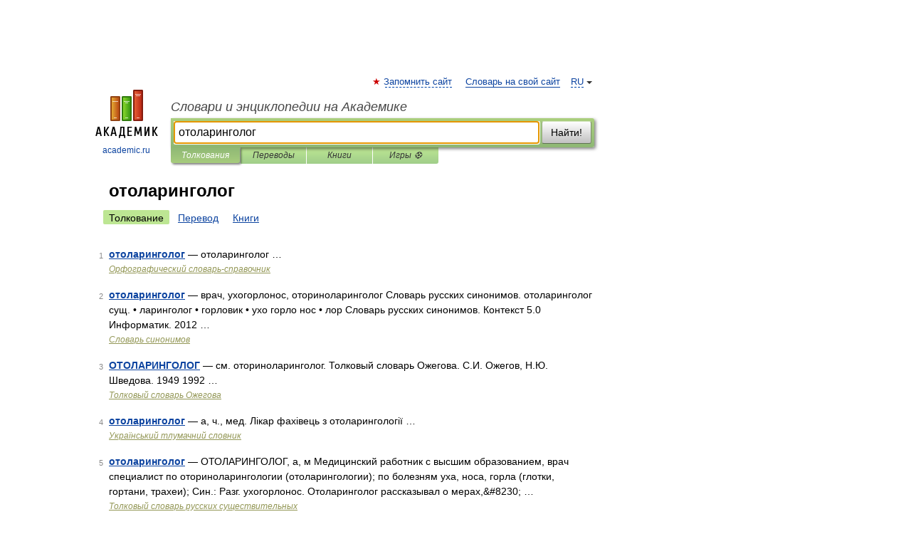

--- FILE ---
content_type: application/javascript; charset=utf-8
request_url: https://fundingchoicesmessages.google.com/f/AGSKWxXKourHldbtXKQge8TU6p0VoBVlktG1J3b_t4tvRhh0XFtgqR1RZJfaargiGnM7fYe95f-6FO3wdT1Yk5xxGk5ZeJi8VWyoGg4zTI6CxUc7IZhHTj_VFH5z2F5A1-tkHANCA0pjK8P8idEUwfVeE_ubx2Jl4z4Rp5E8SlfsTlJLO_FZ2z5g7zMqhoGk/_/ad_ima-/live/ads_/adtxt.-ad-button-/ads9.
body_size: -1287
content:
window['bec522c0-8c77-40dd-8847-2a02a4b46cca'] = true;